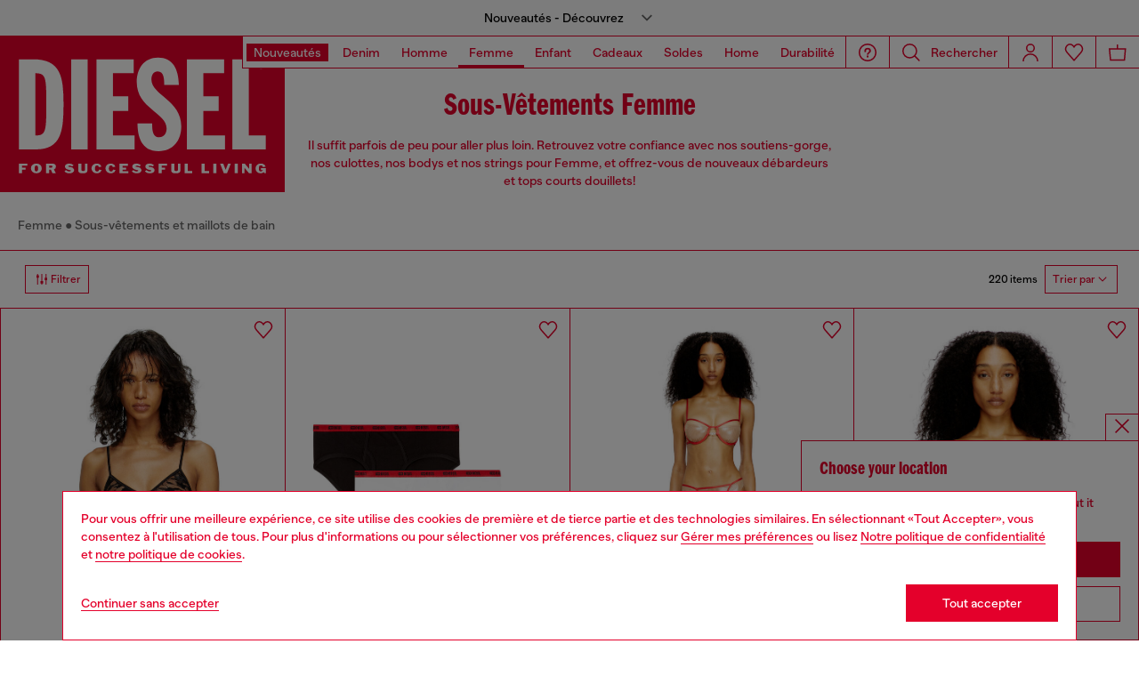

--- FILE ---
content_type: text/html;charset=UTF-8
request_url: https://ch.diesel.com/on/demandware.store/Sites-DieselCH-Site/fr_CH/Geolocation-Popup
body_size: 118
content:
<div class="georedirect_popup">
    <button data-georedirect-country="fr_CH" class="icon-close-black icon-close-black-filter modal-close button-close">
        


    
    
        
        <svg id="icon-close-7920c62c7cf4a90675409199c7"
             class="icon-close null null"
             
            
                aria-hidden="true"
            
        >
            <use xlink:href="/on/demandware.static/Sites-DieselCH-Site/-/default/dw79f7895c/imgs/sprite.svg#close"/>
        </svg>
    



    </button>
    <div class="georedirect__content">
        <h2 class="georedirect__title">Choose your location</h2>
        <p class="georedirect__text">You are currently browsing Suisse website, but it seems you may be based in United States</p>
        
            <button class="button btn-block primary-btn" data-georedirect-country="fr_CH">Stay in Suisse</button>
            
                <a data-georedirect-country="en_US" class="button btn-block secondary" href="https://diesel.com/en-us/">Go to United States</a>
            
        
    </div>
</div>

--- FILE ---
content_type: text/html;charset=UTF-8
request_url: https://ch.diesel.com/on/demandware.store/Sites-DieselCH-Site/fr_CH/Account-MenuSidebarUserInfo
body_size: 3771
content:
    <div class="loyalty-nav">
    <div class="loyalty-nav__left">
        <a href="/fr/login" class="js-nav-user" data-navigation-panel="login-navdialog">S'Identifier</a>
        <span aria-hidden="true">/</span>
        <a href="/fr/signup">S'inscrire</a>
    </div>

    <div class="loyalty-nav__right">
        
        <svg xmlns="http://www.w3.org/2000/svg" width="211" height="49" viewBox="0 0 211 49">
  <g id="Raggruppa_2343" data-name="Raggruppa 2343" transform="translate(11421.5 -337.5)">
    <rect id="Rettangolo_152" data-name="Rettangolo 152" width="119.74" height="43.413" transform="translate(-11418.566 340.434)" fill="#fff"/>
    <g id="Raggruppa_1481" data-name="Raggruppa 1481" transform="translate(-11421 338)">
      <path id="Tracciato_14" data-name="Tracciato 14" d="M269.476,151.3H147.1v48.233h210V151.3Zm0,45.8H149.538V153.69H269.476Z" transform="translate(-147.1 -151.3)" fill="#e4002b"/>
      <path id="Tracciato_15" data-name="Tracciato 15" d="M169.759,182.588h3.2v11.74h5.059V166.6h-5.059v11.12h-3.2V166.6H164.7v27.728h5.059Z" transform="translate(-156.301 -159.27)" fill="#e4002b"/>
      <path id="Tracciato_16" data-name="Tracciato 16" d="M204.4,194.325a5.889,5.889,0,0,0,5.631-3.484c1.193-2.339,1.766-5.966,1.766-10.929,0-4.916-.573-8.59-1.766-10.929a6.293,6.293,0,0,0-11.263,0c-1.193,2.338-1.766,5.966-1.766,10.929,0,4.916.573,8.59,1.766,10.929A5.918,5.918,0,0,0,204.4,194.325Zm-1.909-17.753c0-.811,0-1.575.048-2.338s.143-1.527.239-2.291a6.275,6.275,0,0,1,.525-1.67,1.182,1.182,0,0,1,1-.525,1.1,1.1,0,0,1,1.05.62,6.077,6.077,0,0,1,.573,1.909,34.74,34.74,0,0,1,.239,4.247v6.634c0,.907-.048,1.766-.1,2.673a12.934,12.934,0,0,1-.286,2.243,3.811,3.811,0,0,1-.525,1.384,1.182,1.182,0,0,1-1,.525,1.108,1.108,0,0,1-.907-.43,3.16,3.16,0,0,1-.573-1.384,12.969,12.969,0,0,1-.286-2.2c-.048-.859-.1-1.814-.1-2.863v-6.538Z" transform="translate(-173.186 -158.723)" fill="#e4002b"/>
      <path id="Tracciato_17" data-name="Tracciato 17" d="M238.286,194.9a6.169,6.169,0,0,0,4.82-1.766c1.1-1.193,1.623-3.054,1.623-5.631V166.6h-4.3v21.524a5.26,5.26,0,0,1-.1.859,2.192,2.192,0,0,1-.334.764,1.645,1.645,0,0,1-.573.573,1.7,1.7,0,0,1-.907.239c-1.145,0-1.766-.811-1.766-2.434V166.6H231.7v21a7.836,7.836,0,0,0,1.623,5.393A6.468,6.468,0,0,0,238.286,194.9Z" transform="translate(-191.254 -159.269)" fill="#e4002b"/>
      <path id="Tracciato_18" data-name="Tracciato 18" d="M264.143,179.2a9.82,9.82,0,0,0,1.575,1.575c.62.525,1.289,1.1,2.1,1.766a14.478,14.478,0,0,1,2.434,2.434,4.034,4.034,0,0,1,.811,2.434,3.33,3.33,0,0,1-.573,1.909,1.974,1.974,0,0,1-1.67.811,1.791,1.791,0,0,1-1.67-.907,6.408,6.408,0,0,1-.525-2.959v-.429h-4.534c0,2.816.573,4.963,1.67,6.4a5.721,5.721,0,0,0,4.82,2.148,7.842,7.842,0,0,0,2.863-.525,6.005,6.005,0,0,0,2.2-1.575,6.128,6.128,0,0,0,1.384-2.434,9.2,9.2,0,0,0,.477-3.1,10,10,0,0,0-.43-2.911,9.421,9.421,0,0,0-1.479-2.816,19.786,19.786,0,0,0-1.718-1.861c-.668-.62-1.432-1.289-2.243-2a14.479,14.479,0,0,1-2.434-2.434,3.863,3.863,0,0,1-.811-2.338,2.927,2.927,0,0,1,.525-1.814,1.617,1.617,0,0,1,1.384-.716,1.668,1.668,0,0,1,1.527.859,6.048,6.048,0,0,1,.525,2.911v.43h4.534c-.1-2.863-.668-5.011-1.766-6.4a5.627,5.627,0,0,0-4.677-2.052,6.684,6.684,0,0,0-2.768.573,5.629,5.629,0,0,0-2.052,1.575,6.775,6.775,0,0,0-1.289,2.386,10.5,10.5,0,0,0-.43,3.054,9.764,9.764,0,0,0,.525,3.2A9.513,9.513,0,0,0,264.143,179.2Z" transform="translate(-207.016 -158.775)" fill="#e4002b"/>
      <path id="Tracciato_19" data-name="Tracciato 19" d="M305.492,190.033h-6.634v-7.54h4.725v-4.534h-4.725V170.9h6.4v-4.3H293.8v27.728h11.692Z" transform="translate(-223.666 -159.27)" fill="#e4002b"/>
      <path id="Tracciato_20" data-name="Tracciato 20" d="M339,194.325a5.889,5.889,0,0,0,5.631-3.484c1.193-2.339,1.766-5.966,1.766-10.929,0-4.916-.573-8.59-1.766-10.929a6.293,6.293,0,0,0-11.263,0c-1.193,2.338-1.766,5.966-1.766,10.929,0,4.916.573,8.59,1.766,10.929A5.964,5.964,0,0,0,339,194.325Zm-1.861-17.753c0-.811,0-1.575.048-2.338s.143-1.527.239-2.291a6.274,6.274,0,0,1,.525-1.67,1.182,1.182,0,0,1,1-.525,1.1,1.1,0,0,1,1.05.62,6.077,6.077,0,0,1,.573,1.909,34.733,34.733,0,0,1,.239,4.247v6.634c0,.907-.048,1.766-.1,2.673a12.938,12.938,0,0,1-.286,2.243,3.811,3.811,0,0,1-.525,1.384,1.182,1.182,0,0,1-1,.525,1.108,1.108,0,0,1-.907-.43,3.16,3.16,0,0,1-.573-1.384,12.971,12.971,0,0,1-.286-2.2c-.048-.859-.1-1.814-.1-2.863v-6.538Z" transform="translate(-243.392 -158.723)" fill="#e4002b"/>
      <path id="Tracciato_21" data-name="Tracciato 21" d="M372.059,182.779h4.629v-4.486h-4.629v-7.4h6.252v-4.3H367v27.728h5.059Z" transform="translate(-261.871 -159.27)" fill="#e4002b"/>
      <rect id="Rettangolo_178" data-name="Rettangolo 178" width="210" height="48" transform="translate(0 0)" fill="none" stroke="#fff" stroke-width="1"/>
    </g>
    <path id="Tracciato_22" data-name="Tracciato 22" d="M417.877,234.52H416.3v.525h1v.62h-1v1.145h-1V233.9h2.577Z" transform="translate(-11708.09 143.6)" fill="#fff"/>
    <path id="Tracciato_23" data-name="Tracciato 23" d="M425.248,234.845a.564.564,0,0,0-.525-.525c-.286,0-.477.286-.525.525a4.526,4.526,0,0,0,0,.811.564.564,0,0,0,.525.525c.286,0,.43-.239.477-.525a4.907,4.907,0,0,0,.048-.811m-.477,1.861a1.544,1.544,0,0,1-1.67-1.527,1.656,1.656,0,0,1,3.293,0,1.5,1.5,0,0,1-1.623,1.527" transform="translate(-11712.159 143.704)" fill="#fff"/>
    <path id="Tracciato_24" data-name="Tracciato 24" d="M433.755,235.093h.716a.275.275,0,0,0,.286-.286.308.308,0,0,0-.286-.286h-.716Zm0,.62v1.1H432.8V233.9h2.1a.881.881,0,0,1,.954.859,1.012,1.012,0,0,1-.573.907l.573,1.145H434.8l-.477-1.1h-.573Z" transform="translate(-11717.223 143.6)" fill="#fff"/>
    <path id="Tracciato_25" data-name="Tracciato 25" d="M445.745,234.748c0,.1.1.143.191.143.286.048.286.048.62.1a1.09,1.09,0,0,1,.954.668.771.771,0,0,1-.048.716,1.5,1.5,0,0,1-1.193.525,2.06,2.06,0,0,1-1.67-.62l.477-.334a1.042,1.042,0,0,0,.239.191,1.47,1.47,0,0,0,1.05.191c.048,0,.143-.048.143-.1a.174.174,0,0,0-.1-.239,5.61,5.61,0,0,1-.764-.191,1.236,1.236,0,0,1-.811-.573,1.054,1.054,0,0,1,0-.764,1.154,1.154,0,0,1,.907-.477,2.081,2.081,0,0,1,1.67.477l-.477.382a1.313,1.313,0,0,0-1.1-.143c-.048-.048-.1-.048-.1.048" transform="translate(-11723.382 143.564)" fill="#fff"/>
    <path id="Tracciato_26" data-name="Tracciato 26" d="M455.027,236.143c.382,0,.573-.143.573-.382V233.9h.764v2c0,.62-.334.954-1.336.954h-.191c-.954,0-1.336-.334-1.336-.954v-2h.955v1.861c0,.239.191.382.573.382" transform="translate(-11728.027 143.6)" fill="#fff"/>
    <path id="Tracciato_27" data-name="Tracciato 27" d="M465.15,235.7a1.294,1.294,0,0,1-.954.954,2.332,2.332,0,0,1-.62.048,1.5,1.5,0,1,1,0-3.007,1.869,1.869,0,0,1,.62.1,1.177,1.177,0,0,1,.907.907l-.811.1c0-.382-.334-.477-.573-.477-.334,0-.573.286-.573.907v.048c0,.573.239.859.573.907.382,0,.62-.048.668-.573Z" transform="translate(-11732.464 143.704)" fill="#fff"/>
    <path id="Tracciato_28" data-name="Tracciato 28" d="M474.05,235.7a1.294,1.294,0,0,1-.954.954,2.333,2.333,0,0,1-.62.048,1.5,1.5,0,1,1,0-3.007,1.87,1.87,0,0,1,.62.1,1.177,1.177,0,0,1,.907.907l-.811.1c0-.382-.334-.477-.573-.477-.334,0-.573.286-.573.907v.048c0,.573.239.859.573.907.382,0,.62-.048.668-.573Z" transform="translate(-11737.108 143.704)" fill="#fff"/>
    <path id="Tracciato_29" data-name="Tracciato 29" d="M482.82,236.811H480.1V233.9h2.577v.62h-1.623v.525h1.05v.62h-1.05v.525h1.766Z" transform="translate(-11741.911 143.6)" fill="#fff"/>
    <path id="Tracciato_30" data-name="Tracciato 30" d="M489.145,234.748c0,.1.1.143.191.143.286.048.286.048.62.1a1.091,1.091,0,0,1,.954.668.771.771,0,0,1-.048.716,1.5,1.5,0,0,1-1.193.525,2.06,2.06,0,0,1-1.67-.62l.477-.334a1.043,1.043,0,0,0,.239.191,1.47,1.47,0,0,0,1.05.191c.048,0,.143-.048.143-.1a.174.174,0,0,0-.1-.239,5.612,5.612,0,0,1-.764-.191,1.236,1.236,0,0,1-.811-.573,1.054,1.054,0,0,1,0-.764,1.154,1.154,0,0,1,.907-.477,2.08,2.08,0,0,1,1.67.477l-.477.382a1.313,1.313,0,0,0-1.1-.143c-.048-.048-.1-.048-.1.048" transform="translate(-11746.035 143.564)" fill="#fff"/>
    <path id="Tracciato_31" data-name="Tracciato 31" d="M497.545,234.748c0,.1.1.143.191.143.286.048.286.048.62.1a1.091,1.091,0,0,1,.954.668.771.771,0,0,1-.048.716,1.5,1.5,0,0,1-1.193.525,2.06,2.06,0,0,1-1.67-.62l.477-.334c.048.048.191.143.239.191a1.47,1.47,0,0,0,1.05.191c.048,0,.143-.048.143-.1a.174.174,0,0,0-.1-.239,5.61,5.61,0,0,1-.764-.191,1.236,1.236,0,0,1-.811-.573,1.054,1.054,0,0,1,0-.764,1.154,1.154,0,0,1,.907-.477,2.08,2.08,0,0,1,1.67.477l-.477.382a1.313,1.313,0,0,0-1.1-.143c-.048-.048-.1-.048-.1.048" transform="translate(-11750.419 143.564)" fill="#fff"/>
    <path id="Tracciato_32" data-name="Tracciato 32" d="M507.825,234.52H506.2v.525h1.05v.62H506.2v1.145h-1V233.9h2.625Z" transform="translate(-11754.952 143.6)" fill="#fff"/>
    <path id="Tracciato_33" data-name="Tracciato 33" d="M514.927,236.143c.382,0,.573-.143.573-.382V233.9h.764v2c0,.62-.334.954-1.336.954h-.191c-.955,0-1.336-.334-1.336-.954v-2h.954v1.861c0,.239.191.382.573.382" transform="translate(-11759.239 143.6)" fill="#fff"/>
    <path id="Tracciato_34" data-name="Tracciato 34" d="M522.955,233.9v2.243h1.432v.668H522V233.9Z" transform="translate(-11763.734 143.6)" fill="#fff"/>
    <path id="Tracciato_35" data-name="Tracciato 35" d="M533.855,233.9v2.243h1.432v.668H532.9V233.9Z" transform="translate(-11769.433 143.6)" fill="#fff"/>
    <rect id="Rettangolo_153" data-name="Rettangolo 153" width="0.954" height="2.911" transform="translate(-11232.905 377.5)" fill="#fff"/>
    <path id="Tracciato_36" data-name="Tracciato 36" d="M545.855,233.9l.716,1.861.764-1.861h.859L547,236.811h-.955L544.9,233.9Z" transform="translate(-11775.706 143.6)" fill="#fff"/>
    <rect id="Rettangolo_154" data-name="Rettangolo 154" width="0.954" height="2.911" transform="translate(-11226.319 377.5)" fill="#fff"/>
    <path id="Tracciato_37" data-name="Tracciato 37" d="M561.2,235.475V233.9h.764v2.911h-.811l-1.384-1.67v1.67H559V233.9h.859Z" transform="translate(-11783.076 143.6)" fill="#fff"/>
    <path id="Tracciato_38" data-name="Tracciato 38" d="M569.323,235.7v-.573h1.527v1.527h-.334l-.239-.334a1.9,1.9,0,0,1-1.145.334,1.489,1.489,0,0,1-1.432-1.527,1.472,1.472,0,0,1,1.575-1.432c.239,0,.477.048.62.048a1.177,1.177,0,0,1,.907.907l-.811.1c0-.286-.286-.477-.62-.477a.542.542,0,0,0-.573.62v.62c0,.43.286.573.62.573.239,0,.525-.191.525-.382a.047.047,0,0,0-.048-.048h-.573Z" transform="translate(-11787.624 143.704)" fill="#fff"/>
    <path id="Tracciato_39" data-name="Tracciato 39" d="M569.632,167.936c.239,0,.525.048.525-.239,0-.191-.191-.239-.382-.239h-.43v.477Zm.764.954h-.286l-.477-.764h-.286v.764h-.239v-1.623h.716a.514.514,0,0,1,.382.1c.143.048.191.239.191.334,0,.334-.239.43-.525.43Zm-1.909-.859a1.194,1.194,0,1,0,1.193-1.145,1.182,1.182,0,0,0-1.193,1.145m-.286,0a1.456,1.456,0,0,1,2.911,0,1.478,1.478,0,0,1-1.432,1.479,1.457,1.457,0,0,1-1.479-1.479" transform="translate(-11787.886 178.715)" fill="#fff"/>
    <path id="Tracciato_40" data-name="Tracciato 40" d="M420.359,190.033c3.2-.048,3.341-1.193,3.341-9.593,0-8.352-.143-9.5-3.341-9.545ZM415.3,166.6h4.391c8.495,0,9.306,5.441,9.306,13.84,0,8.018-.668,13.84-8.495,13.84h-5.2Z" transform="translate(-11708.077 178.73)" fill="#fff"/>
    <rect id="Rettangolo_155" data-name="Rettangolo 155" width="5.059" height="27.728" transform="translate(-11276.676 345.33)" fill="#fff"/>
    <path id="Tracciato_41" data-name="Tracciato 41" d="M465.3,166.6h11.406v4.3h-6.347v7.063h4.677v4.534h-4.677v7.54h6.634v4.3H465.3Z" transform="translate(-11734.175 178.73)" fill="#fff"/>
    <path id="Tracciato_42" data-name="Tracciato 42" d="M495.872,185.787c0,1.575,0,4.3,2.2,4.3a2.413,2.413,0,0,0,2.243-2.673c0-4.963-9.211-6.061-9.211-14.27,0-4.152,2.243-7.54,6.538-7.54,4.534,0,6.3,3.484,6.443,8.447h-4.534c0-1.575,0-4.152-2-4.152-1.193,0-1.909,1-1.909,2.529,0,4.725,9.163,6.3,9.163,14.365,0,4.247-2.434,7.636-6.968,7.636-5.393,0-6.491-4.772-6.491-8.543h4.534Z" transform="translate(-11747.638 179.225)" fill="#fff"/>
    <path id="Tracciato_43" data-name="Tracciato 43" d="M523.5,166.6h11.454v4.3h-6.4v7.063h4.725v4.534h-4.725v7.54h6.634v4.3H523.5Z" transform="translate(-11764.519 178.73)" fill="#fff"/>
    <path id="Tracciato_44" data-name="Tracciato 44" d="M552.8,166.6h5.059v23.433h5.2v4.3H552.8Z" transform="translate(-11779.835 178.73)" fill="#fff"/>
  </g>
</svg>

    </div>
</div>



    <div class="navigation-user__item navigation-user__item--wishlist">
        <button data-user-action="wishlist" class="anchor-text navigation-user__action has-icon">
      <span class="button__icon">
        


    
    
        
        <svg id="icon-wishlist-be59d51d733e3df19c82062111"
             class="icon-wishlist null null"
             
            
                aria-hidden="true"
            
        >
            <use xlink:href="/on/demandware.static/Sites-DieselCH-Site/-/default/dw79f7895c/imgs/sprite.svg#wishlist"/>
        </svg>
    



      </span>
            <span class="button__content">
        <a class="hover-link wishlist js-wishlist-header" href="https://ch.diesel.com/fr/wishlist">
          Liste de souhaits
          <span class="js-wishlist-counter hamburger-menu-wishlist-counter hidden"></span>
        </a>
      </span>
        </button>
    </div>


<div class="navigation-user" data-component="PassiveComponent">
    

    <div class="navigation-user__item navigation-user__item--help">
        <a href="https://ch.diesel.com/fr/aide/help-area.html"
           class="anchor-text navigation-user__action has-icon">
      <span class="button__icon">
        


    
    
        
        <svg id="icon-help-9e1e0bc590ac708b125089df3d"
             class="icon-help null null"
             
            
                aria-hidden="true"
            
        >
            <use xlink:href="/on/demandware.static/Sites-DieselCH-Site/-/default/dw79f7895c/imgs/sprite.svg#help"/>
        </svg>
    


 </span>
            <span class="button__content">Besoin d''aide?</span>
        </a>
    </div>
    <div class="navigation-user__item navigation-user__item--country">
        <button class="navigation-user__action"
                data-country-select>Country:  CH (FR)</button>
    </div>
</div>

--- FILE ---
content_type: text/javascript; charset=utf-8
request_url: https://p.cquotient.com/pebble?tla=bblg-DieselCH&activityType=viewCategory&callback=CQuotient._act_callback0&cookieId=bcgHNnBH6FnF50uivbZuaGiunx&userId=&emailId=&products=id%3A%3AA192270DRAK900%7C%7Csku%3A%3A%3B%3Bid%3A%3AA225970LKDYE7513%7C%7Csku%3A%3A%3B%3Bid%3A%3AA211980GFBE34V%7C%7Csku%3A%3A%3B%3Bid%3A%3AA211960GFBE34V%7C%7Csku%3A%3A%3B%3Bid%3A%3AA216150PLCV100A%7C%7Csku%3A%3A%3B%3Bid%3A%3AA120180PLCYE7493%7C%7Csku%3A%3A%3B%3Bid%3A%3AA192380DRAK900%7C%7Csku%3A%3A%3B%3Bid%3A%3AA175670DLBC9XX%7C%7Csku%3A%3A%3B%3Bid%3A%3AA175450DLBC9XX%7C%7Csku%3A%3A%3B%3Bid%3A%3AA177400HGBG9XX%7C%7Csku%3A%3A%3B%3Bid%3A%3AA177400HGBG3DR%7C%7Csku%3A%3A%3B%3Bid%3A%3AA177380HGBG3DR%7C%7Csku%3A%3A%3B%3Bid%3A%3AA177380HGBG9XX%7C%7Csku%3A%3A%3B%3Bid%3A%3AA152250DLBC9XX%7C%7Csku%3A%3A%3B%3Bid%3A%3AA183070PLCXE7496%7C%7Csku%3A%3A%3B%3Bid%3A%3AA176380NJAP100%7C%7Csku%3A%3A%3B%3Bid%3A%3AA131220NJAP9XX%7C%7Csku%3A%3A%3B%3Bid%3A%3AA131220NJAP100%7C%7Csku%3A%3A%3B%3Bid%3A%3AA131220CJBR9XX%7C%7Csku%3A%3A%3B%3Bid%3A%3AA131220NJAP9CB%7C%7Csku%3A%3A%3B%3Bid%3A%3AA131220NJAP8DX%7C%7Csku%3A%3A%3B%3Bid%3A%3AA131220NJAP42A%7C%7Csku%3A%3A%3B%3Bid%3A%3A00SE0K0NJAPE4101%7C%7Csku%3A%3A%3B%3Bid%3A%3A00SE0K0NJAPE6969%7C%7Csku%3A%3A%3B%3Bid%3A%3AA175180NJAPE4101%7C%7Csku%3A%3A%3B%3Bid%3A%3AA131240NJAPE6679%7C%7Csku%3A%3A%3B%3Bid%3A%3AA175190NJAPE4101%7C%7Csku%3A%3A%3B%3Bid%3A%3AA187460CJBR9XX%7C%7Csku%3A%3A%3B%3Bid%3A%3AA175180NJAPE6969%7C%7Csku%3A%3A%3B%3Bid%3A%3AA134000WHAV100%7C%7Csku%3A%3A%3B%3Bid%3A%3AA134000WHAV9XX%7C%7Csku%3A%3A%3B%3Bid%3A%3AA175150WHAVE5936%7C%7Csku%3A%3A%3B%3Bid%3A%3AA209050WHAVE4877%7C%7Csku%3A%3A%3B%3Bid%3A%3AA175150WHAVE7471%7C%7Csku%3A%3A%3B%3Bid%3A%3AA182730NJAP9XX%7C%7Csku%3A%3A%3B%3Bid%3A%3AA176430NJAP9XX%7C%7Csku%3A%3A%3B%3Bid%3A%3AA191910PJBB9CB%7C%7Csku%3A%3A%3B%3Bid%3A%3AA191910PJBB9XX%7C%7Csku%3A%3A%3B%3Bid%3A%3AA183150DRAK900%7C%7Csku%3A%3A%3B%3Bid%3A%3AA183010DRAK900%7C%7Csku%3A%3A%3B%3Bid%3A%3AA201690DRAK9XX%7C%7Csku%3A%3A%3B%3Bid%3A%3AA201690DRAK7FS%7C%7Csku%3A%3A%3B%3Bid%3A%3AA204650DRAK7FS%7C%7Csku%3A%3A%3B%3Bid%3A%3AA204590DRAK7FS%7C%7Csku%3A%3A%3B%3Bid%3A%3AA204650DRAK9XX%7C%7Csku%3A%3A%3B%3Bid%3A%3AA204590DRAK9XX%7C%7Csku%3A%3A%3B%3Bid%3A%3AA193540GFCKE7407%7C%7Csku%3A%3A%3B%3Bid%3A%3AA220930GFCKE7407%7C%7Csku%3A%3A%3B%3Bid%3A%3AA215930GFCKE7407%7C%7Csku%3A%3A%3B%3Bid%3A%3AA193540PJBA900%7C%7Csku%3A%3A%3B%3Bid%3A%3AA215930PJBA900%7C%7Csku%3A%3A%3B%3Bid%3A%3AA220930PJBA900%7C%7Csku%3A%3A%3B%3Bid%3A%3AA204580SHAN900A%7C%7Csku%3A%3A%3B%3Bid%3A%3AA175410SHAN900A%7C%7Csku%3A%3A%3B%3Bid%3A%3AA175400EGCLE7395%7C%7Csku%3A%3A%3B%3Bid%3A%3AA195630EGCLE7395%7C%7Csku%3A%3A%3B%3Bid%3A%3AA175400SHAN900A%7C%7Csku%3A%3A%3B%3Bid%3A%3AA191920SHAN900A%7C%7Csku%3A%3A%3B%3Bid%3A%3AA191920EGCLE7395%7C%7Csku%3A%3A%3B%3Bid%3A%3AA215510LKARE6564%7C%7Csku%3A%3A&categoryId=diesel-woman-denimandclothing-underwear&refinements=%5B%7B%22name%22%3A%22displayOnlyOnSale%22%2C%22value%22%3A%22false%22%7D%2C%7B%22name%22%3A%22Category%22%2C%22value%22%3A%22diesel-woman-denimandclothing-underwear%22%7D%5D&personalized=false&sortingRule=FL_UW_RANKING&realm=BBLG&siteId=DieselCH&instanceType=prd&queryLocale=fr_CH&locale=fr_CH&referrer=&currentLocation=https%3A%2F%2Fch.diesel.com%2Ffr%2Ffemme%2Fsous-v%25C3%25AAtements%2F&ls=true&_=1769079840567&v=v3.1.3&fbPixelId=__UNKNOWN__
body_size: 269
content:
/**/ typeof CQuotient._act_callback0 === 'function' && CQuotient._act_callback0([{"k":"__cq_uuid","v":"bcgHNnBH6FnF50uivbZuaGiunx","m":34128000},{"k":"__cq_seg","v":"0~0.00!1~0.00!2~0.00!3~0.00!4~0.00!5~0.00!6~0.00!7~0.00!8~0.00!9~0.00","m":2592000}]);